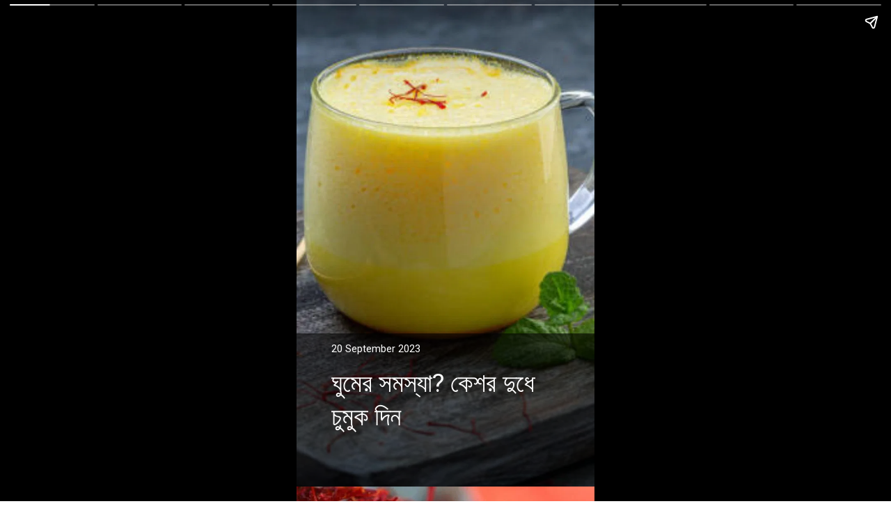

--- FILE ---
content_type: text/html; charset=utf-8
request_url: https://tv9bangla.com/web-stories/health/why-a-glass-of-kesar-milk-is-a-must-have-every-night
body_size: 11713
content:
<!DOCTYPE html>
<html amp="" itemtype="https://schema.org/Article" lang="bn" data-amp-auto-lightbox-disable transformed="self;v=1" i-amphtml-layout=""><head><meta charset="utf-8"><meta name="viewport" content="width=device-width,minimum-scale=1"><link rel="preload" href="https://cdn.ampproject.org/v0.js" as="script"><link rel="preconnect" href="https://cdn.ampproject.org"><link rel="preload" as="script" href="https://cdn.ampproject.org/v0/amp-story-1.0.js"><style amp-runtime="" i-amphtml-version="012512221826001">html{overflow-x:hidden!important}html.i-amphtml-fie{height:100%!important;width:100%!important}html:not([amp4ads]),html:not([amp4ads]) body{height:auto!important}html:not([amp4ads]) body{margin:0!important}body{-webkit-text-size-adjust:100%;-moz-text-size-adjust:100%;-ms-text-size-adjust:100%;text-size-adjust:100%}html.i-amphtml-singledoc.i-amphtml-embedded{-ms-touch-action:pan-y pinch-zoom;touch-action:pan-y pinch-zoom}html.i-amphtml-fie>body,html.i-amphtml-singledoc>body{overflow:visible!important}html.i-amphtml-fie:not(.i-amphtml-inabox)>body,html.i-amphtml-singledoc:not(.i-amphtml-inabox)>body{position:relative!important}html.i-amphtml-ios-embed-legacy>body{overflow-x:hidden!important;overflow-y:auto!important;position:absolute!important}html.i-amphtml-ios-embed{overflow-y:auto!important;position:static}#i-amphtml-wrapper{overflow-x:hidden!important;overflow-y:auto!important;position:absolute!important;top:0!important;left:0!important;right:0!important;bottom:0!important;margin:0!important;display:block!important}html.i-amphtml-ios-embed.i-amphtml-ios-overscroll,html.i-amphtml-ios-embed.i-amphtml-ios-overscroll>#i-amphtml-wrapper{-webkit-overflow-scrolling:touch!important}#i-amphtml-wrapper>body{position:relative!important;border-top:1px solid transparent!important}#i-amphtml-wrapper+body{visibility:visible}#i-amphtml-wrapper+body .i-amphtml-lightbox-element,#i-amphtml-wrapper+body[i-amphtml-lightbox]{visibility:hidden}#i-amphtml-wrapper+body[i-amphtml-lightbox] .i-amphtml-lightbox-element{visibility:visible}#i-amphtml-wrapper.i-amphtml-scroll-disabled,.i-amphtml-scroll-disabled{overflow-x:hidden!important;overflow-y:hidden!important}amp-instagram{padding:54px 0px 0px!important;background-color:#fff}amp-iframe iframe{box-sizing:border-box!important}[amp-access][amp-access-hide]{display:none}[subscriptions-dialog],body:not(.i-amphtml-subs-ready) [subscriptions-action],body:not(.i-amphtml-subs-ready) [subscriptions-section]{display:none!important}amp-experiment,amp-live-list>[update]{display:none}amp-list[resizable-children]>.i-amphtml-loading-container.amp-hidden{display:none!important}amp-list [fetch-error],amp-list[load-more] [load-more-button],amp-list[load-more] [load-more-end],amp-list[load-more] [load-more-failed],amp-list[load-more] [load-more-loading]{display:none}amp-list[diffable] div[role=list]{display:block}amp-story-page,amp-story[standalone]{min-height:1px!important;display:block!important;height:100%!important;margin:0!important;padding:0!important;overflow:hidden!important;width:100%!important}amp-story[standalone]{background-color:#000!important;position:relative!important}amp-story-page{background-color:#757575}amp-story .amp-active>div,amp-story .i-amphtml-loader-background{display:none!important}amp-story-page:not(:first-of-type):not([distance]):not([active]){transform:translateY(1000vh)!important}amp-autocomplete{position:relative!important;display:inline-block!important}amp-autocomplete>input,amp-autocomplete>textarea{padding:0.5rem;border:1px solid rgba(0,0,0,.33)}.i-amphtml-autocomplete-results,amp-autocomplete>input,amp-autocomplete>textarea{font-size:1rem;line-height:1.5rem}[amp-fx^=fly-in]{visibility:hidden}amp-script[nodom],amp-script[sandboxed]{position:fixed!important;top:0!important;width:1px!important;height:1px!important;overflow:hidden!important;visibility:hidden}
/*# sourceURL=/css/ampdoc.css*/[hidden]{display:none!important}.i-amphtml-element{display:inline-block}.i-amphtml-blurry-placeholder{transition:opacity 0.3s cubic-bezier(0.0,0.0,0.2,1)!important;pointer-events:none}[layout=nodisplay]:not(.i-amphtml-element){display:none!important}.i-amphtml-layout-fixed,[layout=fixed][width][height]:not(.i-amphtml-layout-fixed){display:inline-block;position:relative}.i-amphtml-layout-responsive,[layout=responsive][width][height]:not(.i-amphtml-layout-responsive),[width][height][heights]:not([layout]):not(.i-amphtml-layout-responsive),[width][height][sizes]:not(img):not([layout]):not(.i-amphtml-layout-responsive){display:block;position:relative}.i-amphtml-layout-intrinsic,[layout=intrinsic][width][height]:not(.i-amphtml-layout-intrinsic){display:inline-block;position:relative;max-width:100%}.i-amphtml-layout-intrinsic .i-amphtml-sizer{max-width:100%}.i-amphtml-intrinsic-sizer{max-width:100%;display:block!important}.i-amphtml-layout-container,.i-amphtml-layout-fixed-height,[layout=container],[layout=fixed-height][height]:not(.i-amphtml-layout-fixed-height){display:block;position:relative}.i-amphtml-layout-fill,.i-amphtml-layout-fill.i-amphtml-notbuilt,[layout=fill]:not(.i-amphtml-layout-fill),body noscript>*{display:block;overflow:hidden!important;position:absolute;top:0;left:0;bottom:0;right:0}body noscript>*{position:absolute!important;width:100%;height:100%;z-index:2}body noscript{display:inline!important}.i-amphtml-layout-flex-item,[layout=flex-item]:not(.i-amphtml-layout-flex-item){display:block;position:relative;-ms-flex:1 1 auto;flex:1 1 auto}.i-amphtml-layout-fluid{position:relative}.i-amphtml-layout-size-defined{overflow:hidden!important}.i-amphtml-layout-awaiting-size{position:absolute!important;top:auto!important;bottom:auto!important}i-amphtml-sizer{display:block!important}@supports (aspect-ratio:1/1){i-amphtml-sizer.i-amphtml-disable-ar{display:none!important}}.i-amphtml-blurry-placeholder,.i-amphtml-fill-content{display:block;height:0;max-height:100%;max-width:100%;min-height:100%;min-width:100%;width:0;margin:auto}.i-amphtml-layout-size-defined .i-amphtml-fill-content{position:absolute;top:0;left:0;bottom:0;right:0}.i-amphtml-replaced-content,.i-amphtml-screen-reader{padding:0!important;border:none!important}.i-amphtml-screen-reader{position:fixed!important;top:0px!important;left:0px!important;width:4px!important;height:4px!important;opacity:0!important;overflow:hidden!important;margin:0!important;display:block!important;visibility:visible!important}.i-amphtml-screen-reader~.i-amphtml-screen-reader{left:8px!important}.i-amphtml-screen-reader~.i-amphtml-screen-reader~.i-amphtml-screen-reader{left:12px!important}.i-amphtml-screen-reader~.i-amphtml-screen-reader~.i-amphtml-screen-reader~.i-amphtml-screen-reader{left:16px!important}.i-amphtml-unresolved{position:relative;overflow:hidden!important}.i-amphtml-select-disabled{-webkit-user-select:none!important;-ms-user-select:none!important;user-select:none!important}.i-amphtml-notbuilt,[layout]:not(.i-amphtml-element),[width][height][heights]:not([layout]):not(.i-amphtml-element),[width][height][sizes]:not(img):not([layout]):not(.i-amphtml-element){position:relative;overflow:hidden!important;color:transparent!important}.i-amphtml-notbuilt:not(.i-amphtml-layout-container)>*,[layout]:not([layout=container]):not(.i-amphtml-element)>*,[width][height][heights]:not([layout]):not(.i-amphtml-element)>*,[width][height][sizes]:not([layout]):not(.i-amphtml-element)>*{display:none}amp-img:not(.i-amphtml-element)[i-amphtml-ssr]>img.i-amphtml-fill-content{display:block}.i-amphtml-notbuilt:not(.i-amphtml-layout-container),[layout]:not([layout=container]):not(.i-amphtml-element),[width][height][heights]:not([layout]):not(.i-amphtml-element),[width][height][sizes]:not(img):not([layout]):not(.i-amphtml-element){color:transparent!important;line-height:0!important}.i-amphtml-ghost{visibility:hidden!important}.i-amphtml-element>[placeholder],[layout]:not(.i-amphtml-element)>[placeholder],[width][height][heights]:not([layout]):not(.i-amphtml-element)>[placeholder],[width][height][sizes]:not([layout]):not(.i-amphtml-element)>[placeholder]{display:block;line-height:normal}.i-amphtml-element>[placeholder].amp-hidden,.i-amphtml-element>[placeholder].hidden{visibility:hidden}.i-amphtml-element:not(.amp-notsupported)>[fallback],.i-amphtml-layout-container>[placeholder].amp-hidden,.i-amphtml-layout-container>[placeholder].hidden{display:none}.i-amphtml-layout-size-defined>[fallback],.i-amphtml-layout-size-defined>[placeholder]{position:absolute!important;top:0!important;left:0!important;right:0!important;bottom:0!important;z-index:1}amp-img[i-amphtml-ssr]:not(.i-amphtml-element)>[placeholder]{z-index:auto}.i-amphtml-notbuilt>[placeholder]{display:block!important}.i-amphtml-hidden-by-media-query{display:none!important}.i-amphtml-element-error{background:red!important;color:#fff!important;position:relative!important}.i-amphtml-element-error:before{content:attr(error-message)}i-amp-scroll-container,i-amphtml-scroll-container{position:absolute;top:0;left:0;right:0;bottom:0;display:block}i-amp-scroll-container.amp-active,i-amphtml-scroll-container.amp-active{overflow:auto;-webkit-overflow-scrolling:touch}.i-amphtml-loading-container{display:block!important;pointer-events:none;z-index:1}.i-amphtml-notbuilt>.i-amphtml-loading-container{display:block!important}.i-amphtml-loading-container.amp-hidden{visibility:hidden}.i-amphtml-element>[overflow]{cursor:pointer;position:relative;z-index:2;visibility:hidden;display:initial;line-height:normal}.i-amphtml-layout-size-defined>[overflow]{position:absolute}.i-amphtml-element>[overflow].amp-visible{visibility:visible}template{display:none!important}.amp-border-box,.amp-border-box *,.amp-border-box :after,.amp-border-box :before{box-sizing:border-box}amp-pixel{display:none!important}amp-analytics,amp-auto-ads,amp-story-auto-ads{position:fixed!important;top:0!important;width:1px!important;height:1px!important;overflow:hidden!important;visibility:hidden}amp-story{visibility:hidden!important}html.i-amphtml-fie>amp-analytics{position:initial!important}[visible-when-invalid]:not(.visible),form [submit-error],form [submit-success],form [submitting]{display:none}amp-accordion{display:block!important}@media (min-width:1px){:where(amp-accordion>section)>:first-child{margin:0;background-color:#efefef;padding-right:20px;border:1px solid #dfdfdf}:where(amp-accordion>section)>:last-child{margin:0}}amp-accordion>section{float:none!important}amp-accordion>section>*{float:none!important;display:block!important;overflow:hidden!important;position:relative!important}amp-accordion,amp-accordion>section{margin:0}amp-accordion:not(.i-amphtml-built)>section>:last-child{display:none!important}amp-accordion:not(.i-amphtml-built)>section[expanded]>:last-child{display:block!important}
/*# sourceURL=/css/ampshared.css*/</style><meta name="amp-story-generator-name" content="Web Stories for WordPress"><meta name="amp-story-generator-version" content="1.33.0"><meta name="robots" content="max-image-preview:large"><meta name="description" content="রোজ রাতে কেশর মেশানো দুধ পান করলে কী উপকার পাওয়া যায়, দেখে নিন... Why a glass of Kesar Milk is a must have every night"><meta name="keywords" content="health tips, Milk, Saffron"><meta name="news_keywords" content="health tips, Milk, Saffron"><meta property="og:locale" content="bn"><meta property="og:type" content="article"><meta property="og:title" content="ঘুমের সমস্যা? কেশর দুধে চুমুক দিন "><meta property="og:url" content="https://tv9bangla.com/web-stories/health/why-a-glass-of-kesar-milk-is-a-must-have-every-night"><meta property="og:site_name" content="TV9Bangla"><meta property="og:description" content="রোজ রাতে কেশর মেশানো দুধ পান করলে কী উপকার পাওয়া যায়, দেখে নিন... Why a glass of Kesar Milk is a must have every night"><meta property="article:published_time" content="2023-09-20T15:28:38+05:30"><meta property="article:modified_time" content="2023-09-20T15:33:31+05:30"><meta property="og:image" content="https://images.tv9bangla.com/wp-content/uploads/2023/09/saffron-milk-3.jpg"><meta property="og:image:width" content="640"><meta property="og:image:height" content="853"><meta name="twitter:card" content="summary_large_image"><meta name="twitter:image" content="https://images.tv9bangla.com/wp-content/uploads/2023/09/saffron-milk-3.jpg"><meta name="twitter:image:alt" content="ঘুমের সমস্যা? কেশর দুধে চুমুক দিন "><meta name="generator" content="WordPress 6.3"><meta name="msapplication-TileImage" content="https://images.tv9bangla.com/wp-content/uploads/2020/11/favicon-1.ico"><link rel="preconnect" href="https://fonts.gstatic.com" crossorigin=""><link rel="dns-prefetch" href="https://fonts.gstatic.com"><link rel="preconnect" href="https://fonts.gstatic.com/" crossorigin=""><link href="https://images.tv9bangla.com/wp-content/uploads/2023/09/saffron-milk.jpg" rel="preload" as="image"><link href="https://images.tv9bangla.com/wp-content/uploads/2023/09/saffron-milk-3.jpg?enlarge=true&amp;width=1080" rel="preload" as="image"><script async="" src="https://cdn.ampproject.org/v0.js"></script><script async="" src="https://cdn.ampproject.org/v0/amp-story-1.0.js" custom-element="amp-story"></script><script src="https://cdn.ampproject.org/v0/amp-analytics-0.1.js" async="" custom-element="amp-analytics"></script><script src="https://cdn.ampproject.org/v0/amp-story-auto-ads-0.1.js" async="" custom-element="amp-story-auto-ads"></script><link rel="icon" href="https://images.tv9bangla.com/wp-content/uploads/2020/11/favicon-1.ico" sizes="32x32"><link rel="icon" href="https://images.tv9bangla.com/wp-content/uploads/2020/11/favicon-1.ico" sizes="192x192"><link href="https://fonts.googleapis.com/css2?display=swap&amp;family=Roboto" rel="stylesheet"><style amp-custom="">h1,h3{font-weight:normal}amp-story-page{background-color:#131516}amp-story-grid-layer{overflow:visible}@media (max-aspect-ratio: 9 / 16){@media (min-aspect-ratio: 320 / 678){amp-story-grid-layer.grid-layer{margin-top:calc(( 100% / .5625 - 100% / .66666666666667 ) / 2)}}}@media not all and (min-resolution:.001dpcm){@media{p.text-wrapper > span{font-size:calc(100% - .5px)}}}.page-fullbleed-area{position:absolute;overflow:hidden;width:100%;left:0;height:calc(1.1851851851852 * 100%);top:calc(( 1 - 1.1851851851852 ) * 100% / 2)}.page-safe-area{overflow:visible;position:absolute;top:0;bottom:0;left:0;right:0;width:100%;height:calc(.84375 * 100%);margin:auto 0}.mask{position:absolute;overflow:hidden}.fill{position:absolute;top:0;left:0;right:0;bottom:0;margin:0}@media (prefers-reduced-motion: no-preference){.animation-wrapper{opacity:var(--initial-opacity);transform:var(--initial-transform)}}._8b90798{background-color:#4e5346}._6120891{position:absolute;pointer-events:none;left:0;top:-9.25926%;width:100%;height:118.51852%;opacity:1}._89d52dd{pointer-events:initial;width:100%;height:100%;display:block;position:absolute;top:0;left:0;z-index:0}._1f75e3b{position:absolute;width:100%;height:100%;left:0%;top:0%}._47bfda6{position:absolute;pointer-events:none;left:0;top:68.4466%;width:100%;height:38.83495%;opacity:1}._1d09d39{background-color:rgba(0,0,0,.6);will-change:transform}._3b4d9e1{position:absolute;pointer-events:none;left:11.65049%;top:76.21359%;width:76.69903%;height:22.00647%;opacity:1}._79309ac{pointer-events:initial;width:100%;height:100%;display:block;position:absolute;top:0;left:0;z-index:0;border-radius:.63291139240506% .63291139240506% .63291139240506% .63291139240506%/1.4705882352941% 1.4705882352941% 1.4705882352941% 1.4705882352941%}._d3f053c{white-space:pre-line;overflow-wrap:break-word;word-break:break-word;margin:-.72982594936709% 0;font-family:"Roboto",sans-serif;font-size:.582524em;line-height:1.3;text-align:left;padding:0;color:#000}._4bbb41a{color:#fff}._651042b{position:absolute;pointer-events:none;left:11.65049%;top:70.71197%;width:43.4466%;height:2.42718%;opacity:1}._8fc593f{pointer-events:initial;width:100%;height:100%;display:block;position:absolute;top:0;left:0;z-index:0;border-radius:1.1173184357542% 1.1173184357542% 1.1173184357542% 1.1173184357542%/13.333333333333% 13.333333333333% 13.333333333333% 13.333333333333%}._74f9430{white-space:pre-line;overflow-wrap:break-word;word-break:break-word;margin:-.10998603351955% 0;font-family:"Roboto",sans-serif;font-size:.226537em;line-height:1.2;text-align:left;padding:0;color:#000}._5bccbdd{background-color:#7f1c19}._4115f9d{position:absolute;pointer-events:none;left:0;top:34.95146%;width:100.24272%;height:75.88997%;opacity:1}._d229ecd{background-image:linear-gradient(0turn,#000 17%,rgba(30,30,30,0) 100%);will-change:transform}._442881e{position:absolute;pointer-events:none;left:1.45631%;top:76.3754%;width:96.35922%;height:29.93528%;opacity:1}._75da10d{width:100%;height:100%;display:block;position:absolute;top:0;left:0;--initial-opacity:0;--initial-transform:none}._8f6d7b3{width:100%;height:100%;display:block;position:absolute;top:0;left:0;--initial-opacity:1;--initial-transform:translate3d(0px,109.84985%,0)}._df37ff7{pointer-events:initial;width:100%;height:100%;display:block;position:absolute;top:0;left:0;z-index:0;border-radius:.50377833753149% .50377833753149% .50377833753149% .50377833753149%/1.0810810810811% 1.0810810810811% 1.0810810810811% 1.0810810810811%}._9c9eb25{white-space:pre-line;overflow-wrap:break-word;word-break:break-word;margin:-1.0744647355164% 0;font-family:"Roboto",sans-serif;font-size:.420712em;line-height:1.5;text-align:center;padding:0;color:#000}._aba072f{background-color:#b2b9c1}._d373866{background-color:#bd7b3b}._95e116c{background-color:#ce9946}._6c142a4{background-color:#ccac83}._b690661{position:absolute;pointer-events:none;left:1.94175%;top:72.81553%;width:96.35922%;height:36.56958%;opacity:1}._c1e64be{width:100%;height:100%;display:block;position:absolute;top:0;left:0;--initial-opacity:1;--initial-transform:translate3d(0px,99.65586%,0)}._75728f1{pointer-events:initial;width:100%;height:100%;display:block;position:absolute;top:0;left:0;z-index:0;border-radius:.50377833753149% .50377833753149% .50377833753149% .50377833753149%/.88495575221239% .88495575221239% .88495575221239% .88495575221239%}._fce9fc1{background-color:#e6e2cb}._de59185{background-color:#211810}._5e8fe6d{background-color:#debd7c}._2fccb7d{position:absolute;pointer-events:none;left:1.45631%;top:76.3754%;width:96.35922%;height:23.94822%;opacity:1}._cf4a30a{width:100%;height:100%;display:block;position:absolute;top:0;left:0;--initial-opacity:1;--initial-transform:translate3d(0px,137.31233%,0)}._a5e5bf1{pointer-events:initial;width:100%;height:100%;display:block;position:absolute;top:0;left:0;z-index:0;border-radius:.50377833753149% .50377833753149% .50377833753149% .50377833753149%/1.3513513513514% 1.3513513513514% 1.3513513513514% 1.3513513513514%}._5a2073a{background-color:#96314d}

/*# sourceURL=amp-custom.css */</style><script type="application/ld+json">{"@context":"http:\/\/schema.org","@type":"MediaGallery","description":"রোজ রাতে কেশর মেশানো দুধ পান করলে কী উপকার পাওয়া যায়, দেখে নিন... Why a glass of Kesar Milk is a must have every night","mainEntityOfPage":{"@type":"ImageGallery","associatedMedia":[{"@type":"ImageObject","thumbnailUrl":"https:\/\/images.tv9bangla.com\/wp-content\/uploads\/2023\/09\/saffron-milk.jpg","name":"ঘুমের সমস্যা? কেশর দুধে চুমুক দিন&nbsp;\n","contentUrl":"https:\/\/tv9bangla.com\/web-stories\/health\/why-a-glass-of-kesar-milk-is-a-must-have-every-night","caption":"saffron milk","description":"ঘুমের সমস্যা? কেশর দুধে চুমুক দিন&nbsp;\n"},{"@type":"ImageObject","thumbnailUrl":"https:\/\/images.tv9bangla.com\/wp-content\/uploads\/2023\/09\/saffron-milk-1.jpg","name":"বিশ্বের সবচেয়ে দামী মশলার তালিকায় নাম রয়েছে কেশরের। সামান্য কেশর যে কোনও খাবারের স্বাদ দশগুণ বাড়িয়ে দিতে পারে।\n","contentUrl":"https:\/\/tv9bangla.com\/web-stories\/health\/why-a-glass-of-kesar-milk-is-a-must-have-every-night","caption":"saffron milk (1)","description":"বিশ্বের সবচেয়ে দামী মশলার তালিকায় নাম রয়েছে কেশরের। সামান্য কেশর যে কোনও খাবারের স্বাদ দশগুণ বাড়িয়ে দিতে পারে।\n"},{"@type":"ImageObject","thumbnailUrl":"https:\/\/images.tv9bangla.com\/wp-content\/uploads\/2023\/09\/saffron-milk-2.jpg","name":"ভাল মানের কেশর কিনতে গেলে গাঁটের কড়ি খসাতে হয়। কিন্তু তাতেও এর চাহিদা কম নয়। শুধু কি স্বাদের জন্য নাকি রয়েছে অন্য কারণ?\n","contentUrl":"https:\/\/tv9bangla.com\/web-stories\/health\/why-a-glass-of-kesar-milk-is-a-must-have-every-night","caption":"saffron milk (2)","description":"ভাল মানের কেশর কিনতে গেলে গাঁটের কড়ি খসাতে হয়। কিন্তু তাতেও এর চাহিদা কম নয়। শুধু কি স্বাদের জন্য নাকি রয়েছে অন্য কারণ?\n"},{"@type":"ImageObject","thumbnailUrl":"https:\/\/images.tv9bangla.com\/wp-content\/uploads\/2023\/09\/saffron-milk-4.jpg","name":"পুষ্টিগুণে ভরপুর কেশর। বিরিয়ানি বা মিষ্টি তৈরিতে না দিলেও রোজ রাতে কেশর দুধ পান করে ঘুমোতে চান। এতে শরীর চাঙ্গা থাকবে।&nbsp;\n","contentUrl":"https:\/\/tv9bangla.com\/web-stories\/health\/why-a-glass-of-kesar-milk-is-a-must-have-every-night","caption":"saffron milk (4)","description":"পুষ্টিগুণে ভরপুর কেশর। বিরিয়ানি বা মিষ্টি তৈরিতে না দিলেও রোজ রাতে কেশর দুধ পান করে ঘুমোতে চান। এতে শরীর চাঙ্গা থাকবে।&nbsp;\n"},{"@type":"ImageObject","thumbnailUrl":"https:\/\/images.tv9bangla.com\/wp-content\/uploads\/2023\/09\/saffron-milk-5.jpg","name":"কেশরের মধ্যে অ্যান্টিঅক্সিডেন্ট রয়েছে, যা অনিদ্রার সমস্যা দূর করে। পাশাপাশি মানসিক চাপ কমাতে কেশর দারুণ উপযোগী।&nbsp;\n","contentUrl":"https:\/\/tv9bangla.com\/web-stories\/health\/why-a-glass-of-kesar-milk-is-a-must-have-every-night","caption":"saffron milk (5)","description":"কেশরের মধ্যে অ্যান্টিঅক্সিডেন্ট রয়েছে, যা অনিদ্রার সমস্যা দূর করে। পাশাপাশি মানসিক চাপ কমাতে কেশর দারুণ উপযোগী।&nbsp;\n"},{"@type":"ImageObject","thumbnailUrl":"https:\/\/images.tv9bangla.com\/wp-content\/uploads\/2023\/09\/saffron-milk-6.jpg","name":"কেশরের মধ্যে থাকা অ্যান্টিঅক্সিডেন্ট ত্বকের জেল্লা ফেরাতেও সাহায্য করে। কেশর মেশানো দুধ ত্বকের আর্দ্রতা ধরে রাখে।&nbsp;\n","contentUrl":"https:\/\/tv9bangla.com\/web-stories\/health\/why-a-glass-of-kesar-milk-is-a-must-have-every-night","caption":"saffron milk (6)","description":"কেশরের মধ্যে থাকা অ্যান্টিঅক্সিডেন্ট ত্বকের জেল্লা ফেরাতেও সাহায্য করে। কেশর মেশানো দুধ ত্বকের আর্দ্রতা ধরে রাখে।&nbsp;\n"},{"@type":"ImageObject","thumbnailUrl":"https:\/\/images.tv9bangla.com\/wp-content\/uploads\/2023\/09\/saffron-milk-7.jpg","name":"পুজোর আগে ছিপছিপে চেহারায় ফিরতে রোজ রাতে কেশর মেশানো দুধে চুমুক দিন। এই পানীয় ওজন কমাতে দারুণ সহায়ক।\n","contentUrl":"https:\/\/tv9bangla.com\/web-stories\/health\/why-a-glass-of-kesar-milk-is-a-must-have-every-night","caption":"saffron milk (7)","description":"পুজোর আগে ছিপছিপে চেহারায় ফিরতে রোজ রাতে কেশর মেশানো দুধে চুমুক দিন। এই পানীয় ওজন কমাতে দারুণ সহায়ক।\n"},{"@type":"ImageObject","thumbnailUrl":"https:\/\/images.tv9bangla.com\/wp-content\/uploads\/2023\/09\/saffron-milk-8.jpg","name":"ঋতুস্রাব চলাকালীন তলপেটের যন্ত্রণা থেকে মুক্তি পেতে গরম কেশর মেশানো দুধ পান করুন। এতে শারীরিক অস্বস্তি থেকে মুক্তি মিলবে।\n","contentUrl":"https:\/\/tv9bangla.com\/web-stories\/health\/why-a-glass-of-kesar-milk-is-a-must-have-every-night","caption":"saffron milk (8)","description":"ঋতুস্রাব চলাকালীন তলপেটের যন্ত্রণা থেকে মুক্তি পেতে গরম কেশর মেশানো দুধ পান করুন। এতে শারীরিক অস্বস্তি থেকে মুক্তি মিলবে।\n"},{"@type":"ImageObject","thumbnailUrl":"https:\/\/images.tv9bangla.com\/wp-content\/uploads\/2023\/09\/saffron-milk-9.jpg","name":"রোজ কেশর মেশানো দুধ পান করলে ক্যানসারের ঝুঁকিও কমে যায়। পাশাপাশি সুগার লেভেল নিয়ন্ত্রণে থাকে এবং দৃষ্টিশক্তি বাড়ে।&nbsp;","contentUrl":"https:\/\/tv9bangla.com\/web-stories\/health\/why-a-glass-of-kesar-milk-is-a-must-have-every-night","caption":"saffron milk (9)","description":"রোজ কেশর মেশানো দুধ পান করলে ক্যানসারের ঝুঁকিও কমে যায়। পাশাপাশি সুগার লেভেল নিয়ন্ত্রণে থাকে এবং দৃষ্টিশক্তি বাড়ে।&nbsp;"}]}}</script><script type="application/ld+json">[{"@context":"https:\/\/schema.org","@type":"ItemList","itemListElement":[{"@type":"SiteNavigationElement","position":1,"name":"সর্বশেষ খবর","description":"সর্বশেষ খবর","url":"https:\/\/tv9bangla.com\/latest-news"},{"@type":"SiteNavigationElement","position":2,"name":"বাজেট","description":"বাজেট","url":"https:\/\/tv9bangla.com\/budget"},{"@type":"SiteNavigationElement","position":3,"name":"কলকাতা","description":"কলকাতা","url":"https:\/\/tv9bangla.com\/kolkata"},{"@type":"SiteNavigationElement","position":4,"name":"পশ্চিমবঙ্গ","description":"পশ্চিমবঙ্গ","url":"https:\/\/tv9bangla.com\/west-bengal"},{"@type":"SiteNavigationElement","position":5,"name":"বিনোদন","description":"বিনোদন","url":"https:\/\/tv9bangla.com\/entertainment"},{"@type":"SiteNavigationElement","position":6,"name":"দেশ","description":"দেশ","url":"https:\/\/tv9bangla.com\/india"},{"@type":"SiteNavigationElement","position":7,"name":"বিশ্ব","description":"বিশ্ব","url":"https:\/\/tv9bangla.com\/world"},{"@type":"SiteNavigationElement","position":8,"name":"ব্যবসা","description":"ব্যবসা","url":"https:\/\/tv9bangla.com\/business"},{"@type":"SiteNavigationElement","position":9,"name":"খেলা","description":"খেলা","url":"https:\/\/tv9bangla.com\/sports"},{"@type":"SiteNavigationElement","position":10,"name":"ওয়েব স্টোরি","description":"ওয়েব স্টোরি","url":"https:\/\/tv9bangla.com\/webstories"},{"@type":"SiteNavigationElement","position":11,"name":"ফটো গ্যালারি","description":"ফটো গ্যালারি","url":"https:\/\/tv9bangla.com\/photo-gallery"},{"@type":"SiteNavigationElement","position":12,"name":"প্রিমিয়াম স্টোরি","description":"প্রিমিয়াম স্টোরি","url":"https:\/\/tv9bangla.com\/premium"},{"@type":"SiteNavigationElement","position":13,"name":"লাইফস্টাইল","description":"লাইফস্টাইল","url":"https:\/\/tv9bangla.com\/lifestyle"},{"@type":"SiteNavigationElement","position":14,"name":"স্বাস্থ্য","description":"স্বাস্থ্য","url":"https:\/\/tv9bangla.com\/health"},{"@type":"SiteNavigationElement","position":15,"name":"টিভি৯ Shorts","description":"টিভি৯ Shorts","url":"https:\/\/tv9bangla.com\/videos\/short-videos"},{"@type":"SiteNavigationElement","position":16,"name":"VIDEO","description":"VIDEO","url":"https:\/\/tv9bangla.com\/videos"},{"@type":"SiteNavigationElement","position":17,"name":"বিধানসভা নির্বাচন","description":"বিধানসভা নির্বাচন","url":"https:\/\/tv9bangla.com\/elections\/assembly-elections"},{"@type":"SiteNavigationElement","position":18,"name":"ঘরের বায়োস্কোপ","description":"ঘরের বায়োস্কোপ","url":"https:\/\/tv9bangla.com\/ghorer-bioscope\/"},{"@type":"SiteNavigationElement","position":19,"name":"আবহাওয়া","description":"আবহাওয়া","url":"https:\/\/tv9bangla.com\/topic\/weather"},{"@type":"SiteNavigationElement","position":20,"name":"কর্মখালি","description":"কর্মখালি","url":"http:\/\/tv9bangla.com\/career"},{"@type":"SiteNavigationElement","position":21,"name":"কলকাতা হাইকোর্ট","description":"কলকাতা হাইকোর্ট","url":"https:\/\/tv9bangla.com\/topic\/calcutta-high-court"},{"@type":"SiteNavigationElement","position":22,"name":"রাশিফল","description":"রাশিফল","url":"https:\/\/tv9bangla.com\/horoscope"}]},{"@context":"http:\/\/schema.org","@type":"WebPage","name":"ঘুমের সমস্যা? কেশর দুধে চুমুক দিন  | Why a glass of kesar milk is a must have every night","url":"https:\/\/tv9bangla.com\/web-stories\/health\/why-a-glass-of-kesar-milk-is-a-must-have-every-night","description":"রোজ রাতে কেশর মেশানো দুধ পান করলে কী উপকার পাওয়া যায়, দেখে নিন... Why a glass of Kesar Milk is a must have every night","keywords":"health tips, Milk, Saffron","inLanguage":"bn","publisher":{"@type":"Organization","name":"TV9 Bangla","url":"https:\/\/tv9bangla.com","logo":{"@type":"ImageObject","contentUrl":"https:\/\/static.tv9bangla.com\/wp-content\/uploads\/2021\/10\/tv9bangla.png"}}},{"@context":"http:\/\/schema.org","@type":"NewsArticle","headline":"ঘুমের সমস্যা? কেশর দুধে চুমুক দিন ","url":"https:\/\/tv9bangla.com\/web-stories\/health\/why-a-glass-of-kesar-milk-is-a-must-have-every-night","datePublished":"2023-09-20T15:28:38+05:30","keywords":"health tips, Milk, Saffron","articleBody":"ঘুমের সমস্যা? কেশর দুধে চুমুক দিন ঘুমের সমস্যা? কেশর দুধে চুমুক দিন&nbsp;\n20 September 2023বিশ্বের সবচেয়ে দামী মশলার তালিকায় নাম রয়েছে কেশরের। সামান্য কেশর যে কোনও খাবারের স্বাদ দশগুণ বাড়িয়ে দিতে পারে।\nভাল মানের কেশর কিনতে গেলে গাঁটের কড়ি খসাতে হয়। কিন্তু তাতেও এর চাহিদা কম নয়। শুধু কি স্বাদের জন্য নাকি রয়েছে অন্য কারণ?\nপুষ্টিগুণে ভরপুর কেশর। বিরিয়ানি বা মিষ্টি তৈরিতে না দিলেও রোজ রাতে কেশর দুধ পান করে ঘুমোতে চান। এতে শরীর চাঙ্গা থাকবে।&nbsp;\nকেশরের মধ্যে অ্যান্টিঅক্সিডেন্ট রয়েছে, যা অনিদ্রার সমস্যা দূর করে। পাশাপাশি মানসিক চাপ কমাতে কেশর দারুণ উপযোগী।&nbsp;\nকেশরের মধ্যে থাকা অ্যান্টিঅক্সিডেন্ট ত্বকের জেল্লা ফেরাতেও সাহায্য করে। কেশর মেশানো দুধ ত্বকের আর্দ্রতা ধরে রাখে।&nbsp;\nপুজোর আগে ছিপছিপে চেহারায় ফিরতে রোজ রাতে কেশর মেশানো দুধে চুমুক দিন। এই পানীয় ওজন কমাতে দারুণ সহায়ক।\nঋতুস্রাব চলাকালীন তলপেটের যন্ত্রণা থেকে মুক্তি পেতে গরম কেশর মেশানো দুধ পান করুন। এতে শারীরিক অস্বস্তি থেকে মুক্তি মিলবে।\nরোজ কেশর মেশানো দুধ পান করলে ক্যানসারের ঝুঁকিও কমে যায়। পাশাপাশি সুগার লেভেল নিয়ন্ত্রণে থাকে এবং দৃষ্টিশক্তি বাড়ে।&nbsp;আরও পড়ুন","dateCreated":"2023-09-20T15:28:38+05:30","dateModified":"2023-09-20T15:33:31+05:30","name":"ঘুমের সমস্যা? কেশর দুধে চুমুক দিন ","isAccessibleForFree":"http:\/\/schema.org\/True","articleSection":"","thumbnailUrl":"https:\/\/images.tv9bangla.com\/wp-content\/uploads\/2023\/09\/saffron-milk-3.jpg?w=640&enlarge=true","image":{"@type":"ImageObject","url":"https:\/\/images.tv9bangla.com\/wp-content\/uploads\/2023\/09\/saffron-milk-3.jpg?w=640&enlarge=true","width":"640","height":"853"},"mainEntityOfPage":{"@type":"WebPage","@id":"https:\/\/tv9bangla.com\/web-stories\/health\/why-a-glass-of-kesar-milk-is-a-must-have-every-night"},"publisher":{"@type":"Organization","name":"TV9 Bangla","url":"https:\/\/tv9bangla.com","sameAs":["https:\/\/www.facebook.com\/TV9BanglaLive","https:\/\/twitter.com\/Tv9_Bangla","http:\/\/www.youtube.com\/@TV9BanglaLive"],"logo":{"@type":"ImageObject","contentUrl":"https:\/\/images.tv9bangla.com\/wp-content\/uploads\/2021\/10\/tv9bangla.png","url":"https:\/\/images.tv9bangla.com\/wp-content\/uploads\/2021\/10\/tv9bangla.png","name":"logo","width":"600","height":"60"}},"author":{"@type":"Person","givenName":"TV9 Bangla Digital","name":"TV9 Bangla Digital","url":"https:\/\/tv9bangla.com\/author\/bangladigital"},"isPartOf":{"@type":"WebPage","url":"https:\/\/tv9bangla.com\/web-stories\/health\/why-a-glass-of-kesar-milk-is-a-must-have-every-night","primaryImageOfPage":{"@type":"ImageObject","url":"https:\/\/images.tv9bangla.com\/wp-content\/uploads\/2023\/09\/saffron-milk-3.jpg?w=640&enlarge=true","width":"640","height":"853"}}},{"@context":"http:\/\/schema.org","@type":"NewsMediaOrganization","name":"TV9 Bangla","url":"https:\/\/tv9bangla.com","logo":{"@type":"ImageObject","url":"https:\/\/static.tv9bangla.com\/wp-content\/uploads\/2024\/02\/TV9-bangla-200x200-1.png","width":"600","height":"60"},"address":{"@type":"PostalAddress","streetAddress":"TV9Bangla, 15th Floor, Mediasiti Building, Plot – XI-4, Block – EP, Sector V, Electronics Complex, Kolkata, Bengal 700091","addressLocality":"Salt Lake City, Kolkata","addressRegion":"Kolkata, India","postalCode":"700091"},"sameAs":["https:\/\/www.facebook.com\/TV9BanglaLive","https:\/\/twitter.com\/Tv9_Bangla","http:\/\/www.youtube.com\/@TV9BanglaLive"]}]</script><link rel="alternate" type="application/rss+xml" title="Latest Webstories in Bangla | TV9 Bangla" href="https://tv9bangla.com/webstories/feed"><link rel="https://api.w.org/" href="https://tv9bangla.com/wp-json/"><link rel="alternate" type="application/json" href="https://tv9bangla.com/wp-json/web-stories/v1/web-story/909149"><link rel="EditURI" type="application/rsd+xml" title="RSD" href="https://tv9bangla.com/xmlrpc.php?rsd"><link rel="prev" title="১ মিনিটে মেকআপ তুলে ফেলুন" href="https://tv9bangla.com/web-stories/beauty/how-to-use-almond-oil-to-remove-makeup-within-a-minute"><link rel="next" title="মিক্সিতে ভুলেও পেস্ট করবেন না এসব" href="https://tv9bangla.com/web-stories/lifestyle/do-not-paste-these-foods-on-mixer-grinder"><link rel="canonical" href="https://tv9bangla.com/web-stories/health/why-a-glass-of-kesar-milk-is-a-must-have-every-night"><link rel="alternate" type="application/json+oembed" href="https://tv9bangla.com/wp-json/oembed/1.0/embed?url=https%3A%2F%2Ftv9bangla.com%2Fweb-stories%2Fhealth%2Fwhy-a-glass-of-kesar-milk-is-a-must-have-every-night"><link rel="alternate" type="text/xml+oembed" href="https://tv9bangla.com/wp-json/oembed/1.0/embed?url=https%3A%2F%2Ftv9bangla.com%2Fweb-stories%2Fhealth%2Fwhy-a-glass-of-kesar-milk-is-a-must-have-every-night&amp;format=xml"><link rel="apple-touch-icon" href="https://images.tv9bangla.com/wp-content/uploads/2020/11/favicon-1.ico"><title>ঘুমের সমস্যা? কেশর দুধে চুমুক দিন  – TV9Bangla</title><script amp-onerror="">document.querySelector("script[src*='/v0.js']").onerror=function(){document.querySelector('style[amp-boilerplate]').textContent=''}</script><style amp-boilerplate="">body{-webkit-animation:-amp-start 8s steps(1,end) 0s 1 normal both;-moz-animation:-amp-start 8s steps(1,end) 0s 1 normal both;-ms-animation:-amp-start 8s steps(1,end) 0s 1 normal both;animation:-amp-start 8s steps(1,end) 0s 1 normal both}@-webkit-keyframes -amp-start{from{visibility:hidden}to{visibility:visible}}@-moz-keyframes -amp-start{from{visibility:hidden}to{visibility:visible}}@-ms-keyframes -amp-start{from{visibility:hidden}to{visibility:visible}}@-o-keyframes -amp-start{from{visibility:hidden}to{visibility:visible}}@keyframes -amp-start{from{visibility:hidden}to{visibility:visible}}</style><noscript><style amp-boilerplate="">body{-webkit-animation:none;-moz-animation:none;-ms-animation:none;animation:none}</style></noscript><!--
AMP optimization could not be completed due to the following:
 - CannotRemoveBoilerplate: Cannot remove boilerplate because of an unsupported layout: amp-story
--></head><body><amp-story standalone="" publisher="TV9Bangla" publisher-logo-src="https://images.tv9bangla.com/wp-content/uploads/2022/07/tv9bangla-logo.png" title="ঘুমের সমস্যা? কেশর দুধে চুমুক দিন " poster-portrait-src="https://images.tv9bangla.com/wp-content/uploads/2023/09/saffron-milk-3.jpg" class="i-amphtml-layout-container" i-amphtml-layout="container"><amp-story-page id="3c0ced62-91d0-49a1-88e9-9899e74cbd2e" auto-advance-after="7s" class="i-amphtml-layout-container" i-amphtml-layout="container"><amp-story-grid-layer template="vertical" aspect-ratio="412:618" class="grid-layer i-amphtml-layout-container" i-amphtml-layout="container"><div class="_8b90798 page-fullbleed-area"><div class="page-safe-area"><div class="_6120891"><div class="_89d52dd mask" id="el-ede85dfc-f9a2-47d7-8a47-09275e7ad688"><div data-leaf-element="true" class="_1f75e3b"><amp-img layout="fill" src="https://images.tv9bangla.com/wp-content/uploads/2023/09/saffron-milk.jpg" alt="saffron milk" srcset="https://images.tv9bangla.com/wp-content/uploads/2023/09/saffron-milk.jpg 720w, https://images.tv9bangla.com/wp-content/uploads/2023/09/saffron-milk-576x1024.jpg 576w, https://images.tv9bangla.com/wp-content/uploads/2023/09/saffron-milk-169x300.jpg 169w, https://images.tv9bangla.com/wp-content/uploads/2023/09/saffron-milk-150x267.jpg 150w" sizes="(min-width: 1024px) 45vh, 100vw" disable-inline-width="true" class="i-amphtml-layout-fill i-amphtml-layout-size-defined" i-amphtml-layout="fill"></amp-img></div></div></div></div></div></amp-story-grid-layer><amp-story-grid-layer template="vertical" aspect-ratio="412:618" class="grid-layer i-amphtml-layout-container" i-amphtml-layout="container"><div class="page-fullbleed-area"><div class="page-safe-area"><div class="_47bfda6"><div class="_89d52dd mask" id="el-9aeb44c4-f318-4b77-91bc-fa3d1f92226a"><div class="_1d09d39 fill"></div></div></div><div class="_3b4d9e1"><div id="el-e6ec54c9-0c8e-4df9-b96a-83b810193493" class="_79309ac"><h1 class="_d3f053c fill text-wrapper"><span><span class="_4bbb41a">ঘুমের সমস্যা? কেশর দুধে চুমুক দিন </span></span></h1></div></div><div class="_651042b"><div id="el-4c6c4976-f1fc-4eca-afb6-f8a83a2e2286" class="_8fc593f"><p class="_74f9430 fill text-wrapper"><span><span class="_4bbb41a">20 September 2023</span></span></p></div></div></div></div></amp-story-grid-layer></amp-story-page><amp-story-page id="fba6a6b8-bddd-48dd-b652-8e15882e940e" auto-advance-after="7s" class="i-amphtml-layout-container" i-amphtml-layout="container"><amp-story-animation layout="nodisplay" trigger="visibility" class="i-amphtml-layout-nodisplay" hidden="hidden" i-amphtml-layout="nodisplay"><script type="application/json">[{"selector":"#anim-7d369946-277c-46d0-bec9-6148398bac30","keyframes":{"opacity":[0,1]},"delay":0,"duration":1500,"easing":"cubic-bezier(0.2, 0.6, 0.0, 1)","fill":"both"}]</script></amp-story-animation><amp-story-animation layout="nodisplay" trigger="visibility" class="i-amphtml-layout-nodisplay" hidden="hidden" i-amphtml-layout="nodisplay"><script type="application/json">[{"selector":"#anim-7baf186f-4e77-4d3d-b40f-24d22eedabdf","keyframes":{"transform":["translate3d(0px, 109.84985%, 0)","translate3d(0px, 0px, 0)"]},"delay":0,"duration":1500,"easing":"cubic-bezier(0.2, 0.6, 0.0, 1)","fill":"both"}]</script></amp-story-animation><amp-story-grid-layer template="vertical" aspect-ratio="412:618" class="grid-layer i-amphtml-layout-container" i-amphtml-layout="container"><div class="_5bccbdd page-fullbleed-area"><div class="page-safe-area"><div class="_6120891"><div class="_89d52dd mask" id="el-224f6e0c-defe-47ea-ade0-e15c66a823f8"><div data-leaf-element="true" class="_1f75e3b"><amp-img layout="fill" src="https://images.tv9bangla.com/wp-content/uploads/2023/09/saffron-milk-1.jpg" alt="saffron milk (1)" srcset="https://images.tv9bangla.com/wp-content/uploads/2023/09/saffron-milk-1.jpg 720w, https://images.tv9bangla.com/wp-content/uploads/2023/09/saffron-milk-1-576x1024.jpg 576w, https://images.tv9bangla.com/wp-content/uploads/2023/09/saffron-milk-1-169x300.jpg 169w, https://images.tv9bangla.com/wp-content/uploads/2023/09/saffron-milk-1-150x267.jpg 150w" sizes="(min-width: 1024px) 45vh, 100vw" disable-inline-width="true" class="i-amphtml-layout-fill i-amphtml-layout-size-defined" i-amphtml-layout="fill"></amp-img></div></div></div></div></div></amp-story-grid-layer><amp-story-grid-layer template="vertical" aspect-ratio="412:618" class="grid-layer i-amphtml-layout-container" i-amphtml-layout="container"><div class="page-fullbleed-area"><div class="page-safe-area"><div class="_4115f9d"><div class="_89d52dd mask" id="el-39498565-187e-4f91-8cf4-a40e9475159f"><div class="_d229ecd fill"></div></div></div><div class="_442881e"><div id="anim-7d369946-277c-46d0-bec9-6148398bac30" class="_75da10d animation-wrapper"><div id="anim-7baf186f-4e77-4d3d-b40f-24d22eedabdf" class="_8f6d7b3 animation-wrapper"><div id="el-3759b440-b1eb-4f67-84ba-2767908bbbeb" class="_df37ff7"><h3 class="_9c9eb25 fill text-wrapper"><span><span class="_4bbb41a">বিশ্বের সবচেয়ে দামী মশলার তালিকায় নাম রয়েছে কেশরের। সামান্য কেশর যে কোনও খাবারের স্বাদ দশগুণ বাড়িয়ে দিতে পারে।
</span></span></h3></div></div></div></div></div></div></amp-story-grid-layer></amp-story-page><amp-story-page id="8ef79f2d-4d96-4669-880d-ca2e267eb8da" auto-advance-after="7s" class="i-amphtml-layout-container" i-amphtml-layout="container"><amp-story-animation layout="nodisplay" trigger="visibility" class="i-amphtml-layout-nodisplay" hidden="hidden" i-amphtml-layout="nodisplay"><script type="application/json">[{"selector":"#anim-0c0c6912-a2e5-4ed2-bf50-77fbab11f8e2","keyframes":{"opacity":[0,1]},"delay":0,"duration":1500,"easing":"cubic-bezier(0.2, 0.6, 0.0, 1)","fill":"both"}]</script></amp-story-animation><amp-story-animation layout="nodisplay" trigger="visibility" class="i-amphtml-layout-nodisplay" hidden="hidden" i-amphtml-layout="nodisplay"><script type="application/json">[{"selector":"#anim-cc238d34-bfeb-4ea1-aceb-d96bbbe54575","keyframes":{"transform":["translate3d(0px, 109.84985%, 0)","translate3d(0px, 0px, 0)"]},"delay":0,"duration":1500,"easing":"cubic-bezier(0.2, 0.6, 0.0, 1)","fill":"both"}]</script></amp-story-animation><amp-story-grid-layer template="vertical" aspect-ratio="412:618" class="grid-layer i-amphtml-layout-container" i-amphtml-layout="container"><div class="_aba072f page-fullbleed-area"><div class="page-safe-area"><div class="_6120891"><div class="_89d52dd mask" id="el-39a72b63-d57d-4f67-9e04-074bc2e59093"><div data-leaf-element="true" class="_1f75e3b"><amp-img layout="fill" src="https://images.tv9bangla.com/wp-content/uploads/2023/09/saffron-milk-2.jpg" alt="saffron milk (2)" srcset="https://images.tv9bangla.com/wp-content/uploads/2023/09/saffron-milk-2.jpg 720w, https://images.tv9bangla.com/wp-content/uploads/2023/09/saffron-milk-2-576x1024.jpg 576w, https://images.tv9bangla.com/wp-content/uploads/2023/09/saffron-milk-2-169x300.jpg 169w, https://images.tv9bangla.com/wp-content/uploads/2023/09/saffron-milk-2-150x267.jpg 150w" sizes="(min-width: 1024px) 45vh, 100vw" disable-inline-width="true" class="i-amphtml-layout-fill i-amphtml-layout-size-defined" i-amphtml-layout="fill"></amp-img></div></div></div></div></div></amp-story-grid-layer><amp-story-grid-layer template="vertical" aspect-ratio="412:618" class="grid-layer i-amphtml-layout-container" i-amphtml-layout="container"><div class="page-fullbleed-area"><div class="page-safe-area"><div class="_4115f9d"><div class="_89d52dd mask" id="el-65ebb582-86fe-4a2c-abdf-ec09b78ab382"><div class="_d229ecd fill"></div></div></div><div class="_442881e"><div id="anim-0c0c6912-a2e5-4ed2-bf50-77fbab11f8e2" class="_75da10d animation-wrapper"><div id="anim-cc238d34-bfeb-4ea1-aceb-d96bbbe54575" class="_8f6d7b3 animation-wrapper"><div id="el-cdfe6c5f-3174-4da3-967e-e33ec54171c6" class="_df37ff7"><h3 class="_9c9eb25 fill text-wrapper"><span><span class="_4bbb41a">ভাল মানের কেশর কিনতে গেলে গাঁটের কড়ি খসাতে হয়। কিন্তু তাতেও এর চাহিদা কম নয়। শুধু কি স্বাদের জন্য নাকি রয়েছে অন্য কারণ?
</span></span></h3></div></div></div></div></div></div></amp-story-grid-layer></amp-story-page><amp-story-page id="dcacf38f-b3f3-4f62-989e-510e244dd153" auto-advance-after="7s" class="i-amphtml-layout-container" i-amphtml-layout="container"><amp-story-animation layout="nodisplay" trigger="visibility" class="i-amphtml-layout-nodisplay" hidden="hidden" i-amphtml-layout="nodisplay"><script type="application/json">[{"selector":"#anim-d2b66e12-0f82-4ade-8714-f158dd449e40","keyframes":{"opacity":[0,1]},"delay":0,"duration":1500,"easing":"cubic-bezier(0.2, 0.6, 0.0, 1)","fill":"both"}]</script></amp-story-animation><amp-story-animation layout="nodisplay" trigger="visibility" class="i-amphtml-layout-nodisplay" hidden="hidden" i-amphtml-layout="nodisplay"><script type="application/json">[{"selector":"#anim-fb22cbe4-83ee-4055-8166-c82ba712973e","keyframes":{"transform":["translate3d(0px, 109.84985%, 0)","translate3d(0px, 0px, 0)"]},"delay":0,"duration":1500,"easing":"cubic-bezier(0.2, 0.6, 0.0, 1)","fill":"both"}]</script></amp-story-animation><amp-story-grid-layer template="vertical" aspect-ratio="412:618" class="grid-layer i-amphtml-layout-container" i-amphtml-layout="container"><div class="_d373866 page-fullbleed-area"><div class="page-safe-area"><div class="_6120891"><div class="_89d52dd mask" id="el-d1b859cb-5f7f-4be2-b30a-79aed50cb3bc"><div data-leaf-element="true" class="_1f75e3b"><amp-img layout="fill" src="https://images.tv9bangla.com/wp-content/uploads/2023/09/saffron-milk-4.jpg" alt="saffron milk (4)" srcset="https://images.tv9bangla.com/wp-content/uploads/2023/09/saffron-milk-4.jpg 720w, https://images.tv9bangla.com/wp-content/uploads/2023/09/saffron-milk-4-576x1024.jpg 576w, https://images.tv9bangla.com/wp-content/uploads/2023/09/saffron-milk-4-169x300.jpg 169w, https://images.tv9bangla.com/wp-content/uploads/2023/09/saffron-milk-4-150x267.jpg 150w" sizes="(min-width: 1024px) 45vh, 100vw" disable-inline-width="true" class="i-amphtml-layout-fill i-amphtml-layout-size-defined" i-amphtml-layout="fill"></amp-img></div></div></div></div></div></amp-story-grid-layer><amp-story-grid-layer template="vertical" aspect-ratio="412:618" class="grid-layer i-amphtml-layout-container" i-amphtml-layout="container"><div class="page-fullbleed-area"><div class="page-safe-area"><div class="_4115f9d"><div class="_89d52dd mask" id="el-a5922be3-56e9-49c5-972b-cd55eb8aae61"><div class="_d229ecd fill"></div></div></div><div class="_442881e"><div id="anim-d2b66e12-0f82-4ade-8714-f158dd449e40" class="_75da10d animation-wrapper"><div id="anim-fb22cbe4-83ee-4055-8166-c82ba712973e" class="_8f6d7b3 animation-wrapper"><div id="el-674b5187-4a37-41d3-a51e-2e2e86ea5760" class="_df37ff7"><h3 class="_9c9eb25 fill text-wrapper"><span><span class="_4bbb41a">পুষ্টিগুণে ভরপুর কেশর। বিরিয়ানি বা মিষ্টি তৈরিতে না দিলেও রোজ রাতে কেশর দুধ পান করে ঘুমোতে চান। এতে শরীর চাঙ্গা থাকবে। 
</span></span></h3></div></div></div></div></div></div></amp-story-grid-layer></amp-story-page><amp-story-page id="fe122c4a-a2b5-4146-8fcd-503e40c244d4" auto-advance-after="7s" class="i-amphtml-layout-container" i-amphtml-layout="container"><amp-story-animation layout="nodisplay" trigger="visibility" class="i-amphtml-layout-nodisplay" hidden="hidden" i-amphtml-layout="nodisplay"><script type="application/json">[{"selector":"#anim-11e2fa4c-e6e4-4be9-bda3-7e10a55913ab","keyframes":{"opacity":[0,1]},"delay":0,"duration":1500,"easing":"cubic-bezier(0.2, 0.6, 0.0, 1)","fill":"both"}]</script></amp-story-animation><amp-story-animation layout="nodisplay" trigger="visibility" class="i-amphtml-layout-nodisplay" hidden="hidden" i-amphtml-layout="nodisplay"><script type="application/json">[{"selector":"#anim-70794ecc-5e28-45a2-820a-8f5ccb59b992","keyframes":{"transform":["translate3d(0px, 109.84985%, 0)","translate3d(0px, 0px, 0)"]},"delay":0,"duration":1500,"easing":"cubic-bezier(0.2, 0.6, 0.0, 1)","fill":"both"}]</script></amp-story-animation><amp-story-grid-layer template="vertical" aspect-ratio="412:618" class="grid-layer i-amphtml-layout-container" i-amphtml-layout="container"><div class="_95e116c page-fullbleed-area"><div class="page-safe-area"><div class="_6120891"><div class="_89d52dd mask" id="el-daf376a9-868b-4a80-ac88-a688ae687eca"><div data-leaf-element="true" class="_1f75e3b"><amp-img layout="fill" src="https://images.tv9bangla.com/wp-content/uploads/2023/09/saffron-milk-5.jpg" alt="saffron milk (5)" srcset="https://images.tv9bangla.com/wp-content/uploads/2023/09/saffron-milk-5.jpg 720w, https://images.tv9bangla.com/wp-content/uploads/2023/09/saffron-milk-5-576x1024.jpg 576w, https://images.tv9bangla.com/wp-content/uploads/2023/09/saffron-milk-5-169x300.jpg 169w, https://images.tv9bangla.com/wp-content/uploads/2023/09/saffron-milk-5-150x267.jpg 150w" sizes="(min-width: 1024px) 45vh, 100vw" disable-inline-width="true" class="i-amphtml-layout-fill i-amphtml-layout-size-defined" i-amphtml-layout="fill"></amp-img></div></div></div></div></div></amp-story-grid-layer><amp-story-grid-layer template="vertical" aspect-ratio="412:618" class="grid-layer i-amphtml-layout-container" i-amphtml-layout="container"><div class="page-fullbleed-area"><div class="page-safe-area"><div class="_4115f9d"><div class="_89d52dd mask" id="el-b57ca201-c477-42ff-8f5a-db56ba7a4d66"><div class="_d229ecd fill"></div></div></div><div class="_442881e"><div id="anim-11e2fa4c-e6e4-4be9-bda3-7e10a55913ab" class="_75da10d animation-wrapper"><div id="anim-70794ecc-5e28-45a2-820a-8f5ccb59b992" class="_8f6d7b3 animation-wrapper"><div id="el-c8da4c6a-2409-41b4-84d7-f7903d355e0d" class="_df37ff7"><h3 class="_9c9eb25 fill text-wrapper"><span><span class="_4bbb41a">কেশরের মধ্যে অ্যান্টিঅক্সিডেন্ট রয়েছে, যা অনিদ্রার সমস্যা দূর করে। পাশাপাশি মানসিক চাপ কমাতে কেশর দারুণ উপযোগী। 
</span></span></h3></div></div></div></div></div></div></amp-story-grid-layer></amp-story-page><amp-story-page id="da9aba05-6e4b-4d6b-a90a-c77687570f13" auto-advance-after="7s" class="i-amphtml-layout-container" i-amphtml-layout="container"><amp-story-animation layout="nodisplay" trigger="visibility" class="i-amphtml-layout-nodisplay" hidden="hidden" i-amphtml-layout="nodisplay"><script type="application/json">[{"selector":"#anim-2ddc042a-ec1c-4e62-a474-8850d19cf6e1","keyframes":{"opacity":[0,1]},"delay":0,"duration":1500,"easing":"cubic-bezier(0.2, 0.6, 0.0, 1)","fill":"both"}]</script></amp-story-animation><amp-story-animation layout="nodisplay" trigger="visibility" class="i-amphtml-layout-nodisplay" hidden="hidden" i-amphtml-layout="nodisplay"><script type="application/json">[{"selector":"#anim-fa875376-18f5-4ea3-b44a-cf876cfaf6a4","keyframes":{"transform":["translate3d(0px, 99.65586%, 0)","translate3d(0px, 0px, 0)"]},"delay":0,"duration":1500,"easing":"cubic-bezier(0.2, 0.6, 0.0, 1)","fill":"both"}]</script></amp-story-animation><amp-story-grid-layer template="vertical" aspect-ratio="412:618" class="grid-layer i-amphtml-layout-container" i-amphtml-layout="container"><div class="_6c142a4 page-fullbleed-area"><div class="page-safe-area"><div class="_6120891"><div class="_89d52dd mask" id="el-a3295b99-7d31-4aaf-8a04-dff5e859af32"><div data-leaf-element="true" class="_1f75e3b"><amp-img layout="fill" src="https://images.tv9bangla.com/wp-content/uploads/2023/09/saffron-milk-6.jpg" alt="saffron milk (6)" srcset="https://images.tv9bangla.com/wp-content/uploads/2023/09/saffron-milk-6.jpg 720w, https://images.tv9bangla.com/wp-content/uploads/2023/09/saffron-milk-6-576x1024.jpg 576w, https://images.tv9bangla.com/wp-content/uploads/2023/09/saffron-milk-6-169x300.jpg 169w, https://images.tv9bangla.com/wp-content/uploads/2023/09/saffron-milk-6-150x267.jpg 150w" sizes="(min-width: 1024px) 45vh, 100vw" disable-inline-width="true" class="i-amphtml-layout-fill i-amphtml-layout-size-defined" i-amphtml-layout="fill"></amp-img></div></div></div></div></div></amp-story-grid-layer><amp-story-grid-layer template="vertical" aspect-ratio="412:618" class="grid-layer i-amphtml-layout-container" i-amphtml-layout="container"><div class="page-fullbleed-area"><div class="page-safe-area"><div class="_4115f9d"><div class="_89d52dd mask" id="el-9fc388a1-196b-44e6-863a-a82df0ad472b"><div class="_d229ecd fill"></div></div></div><div class="_b690661"><div id="anim-2ddc042a-ec1c-4e62-a474-8850d19cf6e1" class="_75da10d animation-wrapper"><div id="anim-fa875376-18f5-4ea3-b44a-cf876cfaf6a4" class="_c1e64be animation-wrapper"><div id="el-31b103fe-ee55-43f7-9033-e77f1f9a49c8" class="_75728f1"><h3 class="_9c9eb25 fill text-wrapper"><span><span class="_4bbb41a">কেশরের মধ্যে থাকা অ্যান্টিঅক্সিডেন্ট ত্বকের জেল্লা ফেরাতেও সাহায্য করে। কেশর মেশানো দুধ ত্বকের আর্দ্রতা ধরে রাখে। 
</span></span></h3></div></div></div></div></div></div></amp-story-grid-layer></amp-story-page><amp-story-page id="f6c96694-a792-40d0-8f90-6489781406cc" auto-advance-after="7s" class="i-amphtml-layout-container" i-amphtml-layout="container"><amp-story-animation layout="nodisplay" trigger="visibility" class="i-amphtml-layout-nodisplay" hidden="hidden" i-amphtml-layout="nodisplay"><script type="application/json">[{"selector":"#anim-863c71b5-380c-4b40-b81c-800f290323de","keyframes":{"opacity":[0,1]},"delay":0,"duration":1500,"easing":"cubic-bezier(0.2, 0.6, 0.0, 1)","fill":"both"}]</script></amp-story-animation><amp-story-animation layout="nodisplay" trigger="visibility" class="i-amphtml-layout-nodisplay" hidden="hidden" i-amphtml-layout="nodisplay"><script type="application/json">[{"selector":"#anim-35ce2098-b9a3-4a69-8fa2-1244c9a6a917","keyframes":{"transform":["translate3d(0px, 109.84985%, 0)","translate3d(0px, 0px, 0)"]},"delay":0,"duration":1500,"easing":"cubic-bezier(0.2, 0.6, 0.0, 1)","fill":"both"}]</script></amp-story-animation><amp-story-grid-layer template="vertical" aspect-ratio="412:618" class="grid-layer i-amphtml-layout-container" i-amphtml-layout="container"><div class="_fce9fc1 page-fullbleed-area"><div class="page-safe-area"><div class="_6120891"><div class="_89d52dd mask" id="el-67713c98-182d-4274-b1d7-bd5df0ce0a25"><div data-leaf-element="true" class="_1f75e3b"><amp-img layout="fill" src="https://images.tv9bangla.com/wp-content/uploads/2023/09/saffron-milk-7.jpg" alt="saffron milk (7)" srcset="https://images.tv9bangla.com/wp-content/uploads/2023/09/saffron-milk-7.jpg 720w, https://images.tv9bangla.com/wp-content/uploads/2023/09/saffron-milk-7-576x1024.jpg 576w, https://images.tv9bangla.com/wp-content/uploads/2023/09/saffron-milk-7-169x300.jpg 169w, https://images.tv9bangla.com/wp-content/uploads/2023/09/saffron-milk-7-150x267.jpg 150w" sizes="(min-width: 1024px) 45vh, 100vw" disable-inline-width="true" class="i-amphtml-layout-fill i-amphtml-layout-size-defined" i-amphtml-layout="fill"></amp-img></div></div></div></div></div></amp-story-grid-layer><amp-story-grid-layer template="vertical" aspect-ratio="412:618" class="grid-layer i-amphtml-layout-container" i-amphtml-layout="container"><div class="page-fullbleed-area"><div class="page-safe-area"><div class="_4115f9d"><div class="_89d52dd mask" id="el-f26ccc19-2fb8-407f-b6fb-c6cf8785dd09"><div class="_d229ecd fill"></div></div></div><div class="_442881e"><div id="anim-863c71b5-380c-4b40-b81c-800f290323de" class="_75da10d animation-wrapper"><div id="anim-35ce2098-b9a3-4a69-8fa2-1244c9a6a917" class="_8f6d7b3 animation-wrapper"><div id="el-2e7bc214-8759-4393-b9f1-6981c9dc025b" class="_df37ff7"><h3 class="_9c9eb25 fill text-wrapper"><span><span class="_4bbb41a">পুজোর আগে ছিপছিপে চেহারায় ফিরতে রোজ রাতে কেশর মেশানো দুধে চুমুক দিন। এই পানীয় ওজন কমাতে দারুণ সহায়ক।
</span></span></h3></div></div></div></div></div></div></amp-story-grid-layer></amp-story-page><amp-story-page id="1c42b0f1-4a6a-492a-b4c7-6d05677b3e07" auto-advance-after="7s" class="i-amphtml-layout-container" i-amphtml-layout="container"><amp-story-animation layout="nodisplay" trigger="visibility" class="i-amphtml-layout-nodisplay" hidden="hidden" i-amphtml-layout="nodisplay"><script type="application/json">[{"selector":"#anim-b96d4dd9-df07-4f3b-b971-bd1d0d939e2f","keyframes":{"opacity":[0,1]},"delay":0,"duration":1500,"easing":"cubic-bezier(0.2, 0.6, 0.0, 1)","fill":"both"}]</script></amp-story-animation><amp-story-animation layout="nodisplay" trigger="visibility" class="i-amphtml-layout-nodisplay" hidden="hidden" i-amphtml-layout="nodisplay"><script type="application/json">[{"selector":"#anim-a4b85196-02e2-4419-933d-98620ecb99e3","keyframes":{"transform":["translate3d(0px, 109.84985%, 0)","translate3d(0px, 0px, 0)"]},"delay":0,"duration":1500,"easing":"cubic-bezier(0.2, 0.6, 0.0, 1)","fill":"both"}]</script></amp-story-animation><amp-story-grid-layer template="vertical" aspect-ratio="412:618" class="grid-layer i-amphtml-layout-container" i-amphtml-layout="container"><div class="_de59185 page-fullbleed-area"><div class="page-safe-area"><div class="_6120891"><div class="_89d52dd mask" id="el-9fb71263-9b54-46b2-9402-9d32a9e6e7d0"><div data-leaf-element="true" class="_1f75e3b"><amp-img layout="fill" src="https://images.tv9bangla.com/wp-content/uploads/2023/09/saffron-milk-8.jpg" alt="saffron milk (8)" srcset="https://images.tv9bangla.com/wp-content/uploads/2023/09/saffron-milk-8.jpg 720w, https://images.tv9bangla.com/wp-content/uploads/2023/09/saffron-milk-8-576x1024.jpg 576w, https://images.tv9bangla.com/wp-content/uploads/2023/09/saffron-milk-8-169x300.jpg 169w, https://images.tv9bangla.com/wp-content/uploads/2023/09/saffron-milk-8-150x267.jpg 150w" sizes="(min-width: 1024px) 45vh, 100vw" disable-inline-width="true" class="i-amphtml-layout-fill i-amphtml-layout-size-defined" i-amphtml-layout="fill"></amp-img></div></div></div></div></div></amp-story-grid-layer><amp-story-grid-layer template="vertical" aspect-ratio="412:618" class="grid-layer i-amphtml-layout-container" i-amphtml-layout="container"><div class="page-fullbleed-area"><div class="page-safe-area"><div class="_4115f9d"><div class="_89d52dd mask" id="el-bd4751e4-d9ef-4e6c-8867-89ac56bc2b99"><div class="_d229ecd fill"></div></div></div><div class="_442881e"><div id="anim-b96d4dd9-df07-4f3b-b971-bd1d0d939e2f" class="_75da10d animation-wrapper"><div id="anim-a4b85196-02e2-4419-933d-98620ecb99e3" class="_8f6d7b3 animation-wrapper"><div id="el-a5d23fad-b427-4418-81dc-74eb6a665c02" class="_df37ff7"><h3 class="_9c9eb25 fill text-wrapper"><span><span class="_4bbb41a">ঋতুস্রাব চলাকালীন তলপেটের যন্ত্রণা থেকে মুক্তি পেতে গরম কেশর মেশানো দুধ পান করুন। এতে শারীরিক অস্বস্তি থেকে মুক্তি মিলবে।
</span></span></h3></div></div></div></div></div></div></amp-story-grid-layer></amp-story-page><amp-story-page id="a14f5186-616f-4c7f-8d3a-749eda56a819" auto-advance-after="7s" class="i-amphtml-layout-container" i-amphtml-layout="container"><amp-story-animation layout="nodisplay" trigger="visibility" class="i-amphtml-layout-nodisplay" hidden="hidden" i-amphtml-layout="nodisplay"><script type="application/json">[{"selector":"#anim-d89c7ca9-62d6-4f57-96da-adbae8c7e12f","keyframes":{"opacity":[0,1]},"delay":0,"duration":1500,"easing":"cubic-bezier(0.2, 0.6, 0.0, 1)","fill":"both"}]</script></amp-story-animation><amp-story-animation layout="nodisplay" trigger="visibility" class="i-amphtml-layout-nodisplay" hidden="hidden" i-amphtml-layout="nodisplay"><script type="application/json">[{"selector":"#anim-fe945557-1b42-4fcf-89d1-f2e418b5dc07","keyframes":{"transform":["translate3d(0px, 137.31233%, 0)","translate3d(0px, 0px, 0)"]},"delay":0,"duration":1500,"easing":"cubic-bezier(0.2, 0.6, 0.0, 1)","fill":"both"}]</script></amp-story-animation><amp-story-grid-layer template="vertical" aspect-ratio="412:618" class="grid-layer i-amphtml-layout-container" i-amphtml-layout="container"><div class="_5e8fe6d page-fullbleed-area"><div class="page-safe-area"><div class="_6120891"><div class="_89d52dd mask" id="el-674280d7-a1f0-483f-ad36-f14fb2166778"><div data-leaf-element="true" class="_1f75e3b"><amp-img layout="fill" src="https://images.tv9bangla.com/wp-content/uploads/2023/09/saffron-milk-9.jpg" alt="saffron milk (9)" srcset="https://images.tv9bangla.com/wp-content/uploads/2023/09/saffron-milk-9.jpg 720w, https://images.tv9bangla.com/wp-content/uploads/2023/09/saffron-milk-9-576x1024.jpg 576w, https://images.tv9bangla.com/wp-content/uploads/2023/09/saffron-milk-9-169x300.jpg 169w, https://images.tv9bangla.com/wp-content/uploads/2023/09/saffron-milk-9-150x267.jpg 150w" sizes="(min-width: 1024px) 45vh, 100vw" disable-inline-width="true" class="i-amphtml-layout-fill i-amphtml-layout-size-defined" i-amphtml-layout="fill"></amp-img></div></div></div></div></div></amp-story-grid-layer><amp-story-grid-layer template="vertical" aspect-ratio="412:618" class="grid-layer i-amphtml-layout-container" i-amphtml-layout="container"><div class="page-fullbleed-area"><div class="page-safe-area"><div class="_4115f9d"><div class="_89d52dd mask" id="el-ce023939-001f-4ac4-8770-3b259056f613"><div class="_d229ecd fill"></div></div></div><div class="_2fccb7d"><div id="anim-d89c7ca9-62d6-4f57-96da-adbae8c7e12f" class="_75da10d animation-wrapper"><div id="anim-fe945557-1b42-4fcf-89d1-f2e418b5dc07" class="_cf4a30a animation-wrapper"><div id="el-330de409-f3d0-4699-abe6-79992c237db2" class="_a5e5bf1"><h3 class="_9c9eb25 fill text-wrapper"><span><span class="_4bbb41a">রোজ কেশর মেশানো দুধ পান করলে ক্যানসারের ঝুঁকিও কমে যায়। পাশাপাশি সুগার লেভেল নিয়ন্ত্রণে থাকে এবং দৃষ্টিশক্তি বাড়ে। </span></span></h3></div></div></div></div></div></div></amp-story-grid-layer></amp-story-page><amp-story-page id="9a0d4165-bf79-4eb3-9b7a-e2906fb36502" auto-advance-after="7s" class="i-amphtml-layout-container" i-amphtml-layout="container"><amp-story-grid-layer template="vertical" aspect-ratio="412:618" class="grid-layer i-amphtml-layout-container" i-amphtml-layout="container"><div class="_5a2073a page-fullbleed-area"><div class="page-safe-area"><div class="_6120891"><div class="_89d52dd mask" id="el-7a549e50-049f-4ea7-91f4-2f8da7e2d79c"><div data-leaf-element="true" class="_1f75e3b"><amp-img layout="fill" src="https://images.tv9bangla.com/wp-content/uploads/2023/08/health-web-stories.jpg" alt="health web stories" srcset="https://images.tv9bangla.com/wp-content/uploads/2023/08/health-web-stories.jpg 720w, https://images.tv9bangla.com/wp-content/uploads/2023/08/health-web-stories-576x1024.jpg 576w, https://images.tv9bangla.com/wp-content/uploads/2023/08/health-web-stories-169x300.jpg 169w, https://images.tv9bangla.com/wp-content/uploads/2023/08/health-web-stories-150x267.jpg 150w" sizes="(min-width: 1024px) 45vh, 100vw" disable-inline-width="true" class="i-amphtml-layout-fill i-amphtml-layout-size-defined" i-amphtml-layout="fill"></amp-img></div></div></div></div></div></amp-story-grid-layer><amp-story-grid-layer template="vertical" aspect-ratio="412:618" class="grid-layer i-amphtml-layout-container" i-amphtml-layout="container"><div class="page-fullbleed-area"><div class="page-safe-area"></div></div></amp-story-grid-layer><amp-story-page-outlink layout="nodisplay" cta-image="https://images.tv9bangla.com/wp-content/uploads/2020/11/Tv9Bangla-Logo-200x200-1.png" class="i-amphtml-layout-nodisplay" hidden="hidden" i-amphtml-layout="nodisplay"><a href="https://tv9bangla.com/health" target="_blank">আরও পড়ুন</a></amp-story-page-outlink></amp-story-page>  
<amp-analytics type="gtag" data-credentials="include" class="i-amphtml-layout-fixed i-amphtml-layout-size-defined" style="width:1px;height:1px" i-amphtml-layout="fixed">
  <script type="application/json">
  {"vars":{
	"gtag_id": "G-QMHD2XPPJ2",
"config": {
"G-QMHD2XPPJ2": { 
"groups": "default",
"page_type":"Detail",
 "page_url":"https://tv9bangla.com/web-stories/health/why-a-glass-of-kesar-milk-is-a-must-have-every-night",
	"content_id":"909149",
	"content_type":"Webstories",
	"word_count":"155",
	"author_name":"TV9 Bangla Digital",
	"author_id":"41",
	"edit_by_author_name":"megha",
	"edit_by_author_id":"46",
	"title":"ঘুমের সমস্যা? কেশর দুধে চুমুক দিন ",
	"published_date":"2023-09-20 15:28:38",
	"modification_date":"2023-09-20 15:33:31",
	"article_position":"NA",
	"category":"health",
	"anchor_name":"NA",
	"sub_category":"NA",
	"previous_source":"NA"
  }}}}</script></amp-analytics>
  


      <amp-analytics type="chartbeat" class="i-amphtml-layout-fixed i-amphtml-layout-size-defined" style="width:1px;height:1px" i-amphtml-layout="fixed"><script type="application/json">{"vars": { "uid": "67051", "domain": "tv9bangla.com", "sections": "health", "authors": "TV9 Bangla Digital" } } </script> </amp-analytics>
  
		<amp-analytics id="ie-comscore" type="comscore" class="i-amphtml-layout-fixed i-amphtml-layout-size-defined" style="width:1px;height:1px" i-amphtml-layout="fixed"><script type="application/json">{"vars":{"c2":"33425927"},"extraUrlParams":{"comscorekw":"amp"}, "triggers" : { "storyPageview" : { "on": "story-page-visible",	"request": "pageview"} } }</script></amp-analytics>
				<amp-analytics type="gtag" data-credentials="include" class="i-amphtml-layout-fixed i-amphtml-layout-size-defined" style="width:1px;height:1px" i-amphtml-layout="fixed">
			<script type="application/json">
				{"vars":{"gtag_id":"UA-183989217-1","config":{"UA-183989217-1":{"groups":"default"}}},"triggers":{"storyProgress":{"on":"story-page-visible","request":"event","vars":{"event_name":"custom","event_action":"story_progress","event_category":"${title}","event_label":"${storyPageIndex}","event_value":"${storyProgress}","send_to":"UA-183989217-1"}},"storyEnd":{"on":"story-last-page-visible","request":"event","vars":{"event_name":"custom","event_action":"story_complete","event_category":"${title}","event_label":"${storyPageCount}","send_to":"UA-183989217-1"}},"trackFocusState":{"on":"story-focus","tagName":"a","request":"click ","vars":{"event_name":"custom","event_action":"story_focus","event_category":"${title}","send_to":"UA-183989217-1"}},"trackClickThrough":{"on":"story-click-through","tagName":"a","request":"click ","vars":{"event_name":"custom","event_action":"story_click_through","event_category":"${title}","send_to":"UA-183989217-1"}},"storyOpen":{"on":"story-open","request":"event","vars":{"event_name":"custom","event_action":"story_open","event_category":"${title}","send_to":"UA-183989217-1"}},"storyClose":{"on":"story-close","request":"event","vars":{"event_name":"custom","event_action":"story_close","event_category":"${title}","send_to":"UA-183989217-1"}},"audioMuted":{"on":"story-audio-muted","request":"event","vars":{"event_name":"custom","event_action":"story_audio_muted","event_category":"${title}","send_to":"UA-183989217-1"}},"audioUnmuted":{"on":"story-audio-unmuted","request":"event","vars":{"event_name":"custom","event_action":"story_audio_unmuted","event_category":"${title}","send_to":"UA-183989217-1"}},"pageAttachmentEnter":{"on":"story-page-attachment-enter","request":"event","vars":{"event_name":"custom","event_action":"story_page_attachment_enter","event_category":"${title}","send_to":"UA-183989217-1"}},"pageAttachmentExit":{"on":"story-page-attachment-exit","request":"event","vars":{"event_name":"custom","event_action":"story_page_attachment_exit","event_category":"${title}","send_to":"UA-183989217-1"}}}}			</script>
		</amp-analytics>
				<amp-story-auto-ads class="i-amphtml-layout-container" i-amphtml-layout="container">
			<script type="application/json">
				{"ad-attributes":{"type":"doubleclick","data-slot":"/21874393853/Tv9_Web_Webstories/Tv9_Bangla_Webstories"}}			</script>
		</amp-story-auto-ads>
		<amp-story-social-share layout="nodisplay" class="i-amphtml-layout-nodisplay" hidden="hidden" i-amphtml-layout="nodisplay"><script type="application/json">{"shareProviders":[{"provider":"twitter"},{"provider":"linkedin"},{"provider":"email"},{"provider":"system"}]}</script></amp-story-social-share></amp-story></body></html>
